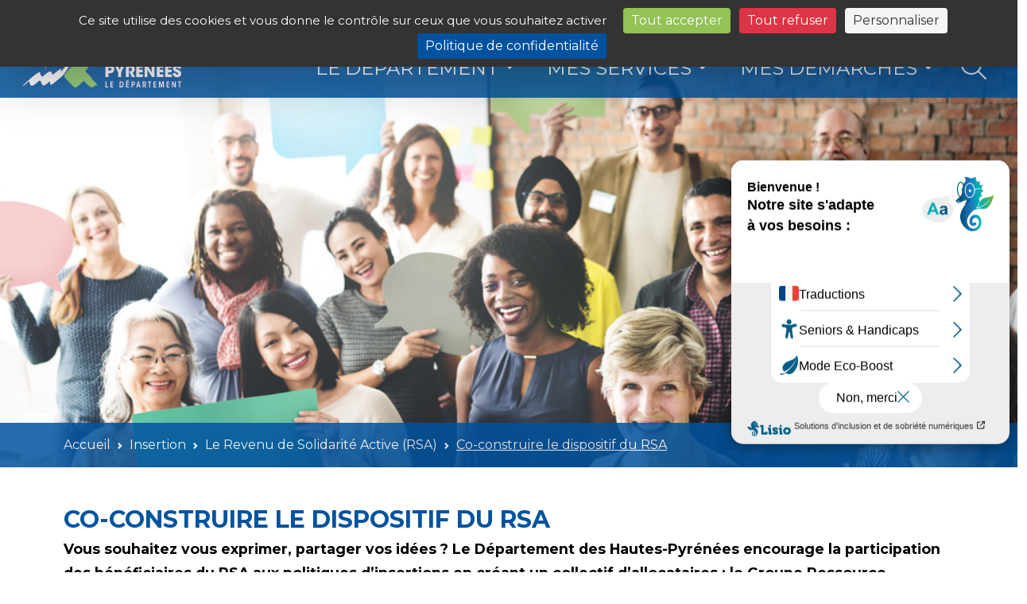

--- FILE ---
content_type: text/html; charset=UTF-8
request_url: https://www.hautespyrenees.fr/insertion/le-revenu-de-solidarite-active-rsa/participer-au-dispositif-du-rsa/
body_size: 13713
content:
<!DOCTYPE html>
<html lang="fr">

<head>
	<meta charset="utf-8">
	<meta name="viewport" content="width=device-width, initial-scale=1, shrink-to-fit=no">
	<!-- <meta name="viewport" content="width=device-width, initial-scale=1"> -->
	<meta http-equiv="X-UA-Compatible" content="IE=edge">
	<meta name="author" content="">
	<meta charset="utf-8">
	<meta name="description" content="Vous souhaitez vous exprimer, partager vos idées ? Le Département des Hautes-Pyrénées a favorisé la participation des bénéficiaires du RSA aux Politiques d’Insertion en créant notamment un collectif d’allocataires du RSA « Le Groupe ressource » et en associant ses membres à des instances consultatives. ">
	<meta name="google-site-verification" content="5wfK7WvMlbZuRzewNdQu72GWfXWibOdQ73zQG0eAPlM" />
	<title>Participer au dispositif du RSA - Département des Hautes-Pyrénées</title>

	<!-- Bootstrap core CSS -->
	<link href="https://cdn.jsdelivr.net/npm/bootstrap@5.3.0/dist/css/bootstrap.min.css" rel="stylesheet" integrity="sha384-9ndCyUaIbzAi2FUVXJi0CjmCapSmO7SnpJef0486qhLnuZ2cdeRhO02iuK6FUUVM" crossorigin="anonymous">
	<!-- / Bootstrap core CSS -->

	<!-- Normalize -->
	<link href="https://www.hautespyrenees.fr/wp-content/themes/hautespyrenees22/css/normalize.css" rel="stylesheet">
	<!-- / Normalize -->

	<!-- Custom fonts for this template -->
	<link href="https://fonts.googleapis.com/css?family=Open+Sans:300,400,400i,700,700i" rel="stylesheet" type="text/css">
	<link href="https://fonts.googleapis.com/css?family=Montserrat:400,500,600,700,900" rel="stylesheet" type="text/css">
	<!-- / Custom fonts for this template -->
	
	<!-- FA 6.42 PRO -->
	<link href="https://www.hautespyrenees.fr/wp-content/themes/hautespyrenees22/css/libs/css/fontawesome.min.css" rel="stylesheet">
	<link href="https://www.hautespyrenees.fr/wp-content/themes/hautespyrenees22/css/libs/css/brands.min.css" rel="stylesheet">
	<link href="https://www.hautespyrenees.fr/wp-content/themes/hautespyrenees22/css/libs/css/regular.min.css" rel="stylesheet">
	<link href="https://www.hautespyrenees.fr/wp-content/themes/hautespyrenees22/css/libs/css/light.min.css" rel="stylesheet">
	<link href="https://www.hautespyrenees.fr/wp-content/themes/hautespyrenees22/css/libs/css/solid.min.css" rel="stylesheet">
	<!-- / FA 6.42 PRO -->

	<!-- Custom styles for this template -->
	<link href="https://www.hautespyrenees.fr/wp-content/themes/hautespyrenees22/css/lightbox.css" rel="stylesheet" type='text/css'>
	<link href="https://www.hautespyrenees.fr/wp-content/themes/hautespyrenees22/css/coverflow.css" rel="stylesheet" type='text/css'>
	<link href="https://www.hautespyrenees.fr/wp-content/themes/hautespyrenees22/css/main.css?v=1" rel="stylesheet" type='text/css'>
	<link href="https://www.hautespyrenees.fr/wp-content/themes/hautespyrenees22/css/gallery-small.css" rel="stylesheet" type='text/css'>
	<link href="https://www.hautespyrenees.fr/wp-content/themes/hautespyrenees22/css/gallery.css" rel="stylesheet" type='text/css'>
	<link href="https://www.hautespyrenees.fr/wp-content/themes/hautespyrenees22/css/responsive.css" rel="stylesheet" type='text/css'>
	<!-- / Custom styles for this template -->

	<!-- Custom styles for print -->
	<link href="https://www.hautespyrenees.fr/wp-content/themes/hautespyrenees22/css/print.css" rel="stylesheet" type='text/css' media='print'>
	<!-- / Custom styles for print -->

	<link rel="shortcut icon" href="https://www.hautespyrenees.fr/wp-content/themes/hautespyrenees22/img/favicon.png" type="image/x-icon">
	<link rel="alternate" type="application/rss+xml" title="https://www.hautespyrenees.fr/feed/ Flux RSS" href="https://www.hautespyrenees.fr/feed/" />

	<meta name='robots' content='max-image-preview:large' />
<link rel="dns-prefetch" href="//tarteaucitron.io"><link rel="preconnect" href="https://tarteaucitron.io" crossorigin=""><!--cloudflare-no-transform--><script type="text/javascript" src="https://tarteaucitron.io/load.js?domain=www.hautespyrenees.fr&uuid=daa0a56b02222845c1f2b6a7ce33a6ff6c9c8b38"></script><style id='wp-img-auto-sizes-contain-inline-css' type='text/css'>
img:is([sizes=auto i],[sizes^="auto," i]){contain-intrinsic-size:3000px 1500px}
/*# sourceURL=wp-img-auto-sizes-contain-inline-css */
</style>
<style id='wp-block-library-inline-css' type='text/css'>
:root{--wp-block-synced-color:#7a00df;--wp-block-synced-color--rgb:122,0,223;--wp-bound-block-color:var(--wp-block-synced-color);--wp-editor-canvas-background:#ddd;--wp-admin-theme-color:#007cba;--wp-admin-theme-color--rgb:0,124,186;--wp-admin-theme-color-darker-10:#006ba1;--wp-admin-theme-color-darker-10--rgb:0,107,160.5;--wp-admin-theme-color-darker-20:#005a87;--wp-admin-theme-color-darker-20--rgb:0,90,135;--wp-admin-border-width-focus:2px}@media (min-resolution:192dpi){:root{--wp-admin-border-width-focus:1.5px}}.wp-element-button{cursor:pointer}:root .has-very-light-gray-background-color{background-color:#eee}:root .has-very-dark-gray-background-color{background-color:#313131}:root .has-very-light-gray-color{color:#eee}:root .has-very-dark-gray-color{color:#313131}:root .has-vivid-green-cyan-to-vivid-cyan-blue-gradient-background{background:linear-gradient(135deg,#00d084,#0693e3)}:root .has-purple-crush-gradient-background{background:linear-gradient(135deg,#34e2e4,#4721fb 50%,#ab1dfe)}:root .has-hazy-dawn-gradient-background{background:linear-gradient(135deg,#faaca8,#dad0ec)}:root .has-subdued-olive-gradient-background{background:linear-gradient(135deg,#fafae1,#67a671)}:root .has-atomic-cream-gradient-background{background:linear-gradient(135deg,#fdd79a,#004a59)}:root .has-nightshade-gradient-background{background:linear-gradient(135deg,#330968,#31cdcf)}:root .has-midnight-gradient-background{background:linear-gradient(135deg,#020381,#2874fc)}:root{--wp--preset--font-size--normal:16px;--wp--preset--font-size--huge:42px}.has-regular-font-size{font-size:1em}.has-larger-font-size{font-size:2.625em}.has-normal-font-size{font-size:var(--wp--preset--font-size--normal)}.has-huge-font-size{font-size:var(--wp--preset--font-size--huge)}.has-text-align-center{text-align:center}.has-text-align-left{text-align:left}.has-text-align-right{text-align:right}.has-fit-text{white-space:nowrap!important}#end-resizable-editor-section{display:none}.aligncenter{clear:both}.items-justified-left{justify-content:flex-start}.items-justified-center{justify-content:center}.items-justified-right{justify-content:flex-end}.items-justified-space-between{justify-content:space-between}.screen-reader-text{border:0;clip-path:inset(50%);height:1px;margin:-1px;overflow:hidden;padding:0;position:absolute;width:1px;word-wrap:normal!important}.screen-reader-text:focus{background-color:#ddd;clip-path:none;color:#444;display:block;font-size:1em;height:auto;left:5px;line-height:normal;padding:15px 23px 14px;text-decoration:none;top:5px;width:auto;z-index:100000}html :where(.has-border-color){border-style:solid}html :where([style*=border-top-color]){border-top-style:solid}html :where([style*=border-right-color]){border-right-style:solid}html :where([style*=border-bottom-color]){border-bottom-style:solid}html :where([style*=border-left-color]){border-left-style:solid}html :where([style*=border-width]){border-style:solid}html :where([style*=border-top-width]){border-top-style:solid}html :where([style*=border-right-width]){border-right-style:solid}html :where([style*=border-bottom-width]){border-bottom-style:solid}html :where([style*=border-left-width]){border-left-style:solid}html :where(img[class*=wp-image-]){height:auto;max-width:100%}:where(figure){margin:0 0 1em}html :where(.is-position-sticky){--wp-admin--admin-bar--position-offset:var(--wp-admin--admin-bar--height,0px)}@media screen and (max-width:600px){html :where(.is-position-sticky){--wp-admin--admin-bar--position-offset:0px}}

/*# sourceURL=wp-block-library-inline-css */
</style><style id='global-styles-inline-css' type='text/css'>
:root{--wp--preset--aspect-ratio--square: 1;--wp--preset--aspect-ratio--4-3: 4/3;--wp--preset--aspect-ratio--3-4: 3/4;--wp--preset--aspect-ratio--3-2: 3/2;--wp--preset--aspect-ratio--2-3: 2/3;--wp--preset--aspect-ratio--16-9: 16/9;--wp--preset--aspect-ratio--9-16: 9/16;--wp--preset--color--black: #000000;--wp--preset--color--cyan-bluish-gray: #abb8c3;--wp--preset--color--white: #ffffff;--wp--preset--color--pale-pink: #f78da7;--wp--preset--color--vivid-red: #cf2e2e;--wp--preset--color--luminous-vivid-orange: #ff6900;--wp--preset--color--luminous-vivid-amber: #fcb900;--wp--preset--color--light-green-cyan: #7bdcb5;--wp--preset--color--vivid-green-cyan: #00d084;--wp--preset--color--pale-cyan-blue: #8ed1fc;--wp--preset--color--vivid-cyan-blue: #0693e3;--wp--preset--color--vivid-purple: #9b51e0;--wp--preset--gradient--vivid-cyan-blue-to-vivid-purple: linear-gradient(135deg,rgb(6,147,227) 0%,rgb(155,81,224) 100%);--wp--preset--gradient--light-green-cyan-to-vivid-green-cyan: linear-gradient(135deg,rgb(122,220,180) 0%,rgb(0,208,130) 100%);--wp--preset--gradient--luminous-vivid-amber-to-luminous-vivid-orange: linear-gradient(135deg,rgb(252,185,0) 0%,rgb(255,105,0) 100%);--wp--preset--gradient--luminous-vivid-orange-to-vivid-red: linear-gradient(135deg,rgb(255,105,0) 0%,rgb(207,46,46) 100%);--wp--preset--gradient--very-light-gray-to-cyan-bluish-gray: linear-gradient(135deg,rgb(238,238,238) 0%,rgb(169,184,195) 100%);--wp--preset--gradient--cool-to-warm-spectrum: linear-gradient(135deg,rgb(74,234,220) 0%,rgb(151,120,209) 20%,rgb(207,42,186) 40%,rgb(238,44,130) 60%,rgb(251,105,98) 80%,rgb(254,248,76) 100%);--wp--preset--gradient--blush-light-purple: linear-gradient(135deg,rgb(255,206,236) 0%,rgb(152,150,240) 100%);--wp--preset--gradient--blush-bordeaux: linear-gradient(135deg,rgb(254,205,165) 0%,rgb(254,45,45) 50%,rgb(107,0,62) 100%);--wp--preset--gradient--luminous-dusk: linear-gradient(135deg,rgb(255,203,112) 0%,rgb(199,81,192) 50%,rgb(65,88,208) 100%);--wp--preset--gradient--pale-ocean: linear-gradient(135deg,rgb(255,245,203) 0%,rgb(182,227,212) 50%,rgb(51,167,181) 100%);--wp--preset--gradient--electric-grass: linear-gradient(135deg,rgb(202,248,128) 0%,rgb(113,206,126) 100%);--wp--preset--gradient--midnight: linear-gradient(135deg,rgb(2,3,129) 0%,rgb(40,116,252) 100%);--wp--preset--font-size--small: 13px;--wp--preset--font-size--medium: 20px;--wp--preset--font-size--large: 36px;--wp--preset--font-size--x-large: 42px;--wp--preset--spacing--20: 0.44rem;--wp--preset--spacing--30: 0.67rem;--wp--preset--spacing--40: 1rem;--wp--preset--spacing--50: 1.5rem;--wp--preset--spacing--60: 2.25rem;--wp--preset--spacing--70: 3.38rem;--wp--preset--spacing--80: 5.06rem;--wp--preset--shadow--natural: 6px 6px 9px rgba(0, 0, 0, 0.2);--wp--preset--shadow--deep: 12px 12px 50px rgba(0, 0, 0, 0.4);--wp--preset--shadow--sharp: 6px 6px 0px rgba(0, 0, 0, 0.2);--wp--preset--shadow--outlined: 6px 6px 0px -3px rgb(255, 255, 255), 6px 6px rgb(0, 0, 0);--wp--preset--shadow--crisp: 6px 6px 0px rgb(0, 0, 0);}:where(.is-layout-flex){gap: 0.5em;}:where(.is-layout-grid){gap: 0.5em;}body .is-layout-flex{display: flex;}.is-layout-flex{flex-wrap: wrap;align-items: center;}.is-layout-flex > :is(*, div){margin: 0;}body .is-layout-grid{display: grid;}.is-layout-grid > :is(*, div){margin: 0;}:where(.wp-block-columns.is-layout-flex){gap: 2em;}:where(.wp-block-columns.is-layout-grid){gap: 2em;}:where(.wp-block-post-template.is-layout-flex){gap: 1.25em;}:where(.wp-block-post-template.is-layout-grid){gap: 1.25em;}.has-black-color{color: var(--wp--preset--color--black) !important;}.has-cyan-bluish-gray-color{color: var(--wp--preset--color--cyan-bluish-gray) !important;}.has-white-color{color: var(--wp--preset--color--white) !important;}.has-pale-pink-color{color: var(--wp--preset--color--pale-pink) !important;}.has-vivid-red-color{color: var(--wp--preset--color--vivid-red) !important;}.has-luminous-vivid-orange-color{color: var(--wp--preset--color--luminous-vivid-orange) !important;}.has-luminous-vivid-amber-color{color: var(--wp--preset--color--luminous-vivid-amber) !important;}.has-light-green-cyan-color{color: var(--wp--preset--color--light-green-cyan) !important;}.has-vivid-green-cyan-color{color: var(--wp--preset--color--vivid-green-cyan) !important;}.has-pale-cyan-blue-color{color: var(--wp--preset--color--pale-cyan-blue) !important;}.has-vivid-cyan-blue-color{color: var(--wp--preset--color--vivid-cyan-blue) !important;}.has-vivid-purple-color{color: var(--wp--preset--color--vivid-purple) !important;}.has-black-background-color{background-color: var(--wp--preset--color--black) !important;}.has-cyan-bluish-gray-background-color{background-color: var(--wp--preset--color--cyan-bluish-gray) !important;}.has-white-background-color{background-color: var(--wp--preset--color--white) !important;}.has-pale-pink-background-color{background-color: var(--wp--preset--color--pale-pink) !important;}.has-vivid-red-background-color{background-color: var(--wp--preset--color--vivid-red) !important;}.has-luminous-vivid-orange-background-color{background-color: var(--wp--preset--color--luminous-vivid-orange) !important;}.has-luminous-vivid-amber-background-color{background-color: var(--wp--preset--color--luminous-vivid-amber) !important;}.has-light-green-cyan-background-color{background-color: var(--wp--preset--color--light-green-cyan) !important;}.has-vivid-green-cyan-background-color{background-color: var(--wp--preset--color--vivid-green-cyan) !important;}.has-pale-cyan-blue-background-color{background-color: var(--wp--preset--color--pale-cyan-blue) !important;}.has-vivid-cyan-blue-background-color{background-color: var(--wp--preset--color--vivid-cyan-blue) !important;}.has-vivid-purple-background-color{background-color: var(--wp--preset--color--vivid-purple) !important;}.has-black-border-color{border-color: var(--wp--preset--color--black) !important;}.has-cyan-bluish-gray-border-color{border-color: var(--wp--preset--color--cyan-bluish-gray) !important;}.has-white-border-color{border-color: var(--wp--preset--color--white) !important;}.has-pale-pink-border-color{border-color: var(--wp--preset--color--pale-pink) !important;}.has-vivid-red-border-color{border-color: var(--wp--preset--color--vivid-red) !important;}.has-luminous-vivid-orange-border-color{border-color: var(--wp--preset--color--luminous-vivid-orange) !important;}.has-luminous-vivid-amber-border-color{border-color: var(--wp--preset--color--luminous-vivid-amber) !important;}.has-light-green-cyan-border-color{border-color: var(--wp--preset--color--light-green-cyan) !important;}.has-vivid-green-cyan-border-color{border-color: var(--wp--preset--color--vivid-green-cyan) !important;}.has-pale-cyan-blue-border-color{border-color: var(--wp--preset--color--pale-cyan-blue) !important;}.has-vivid-cyan-blue-border-color{border-color: var(--wp--preset--color--vivid-cyan-blue) !important;}.has-vivid-purple-border-color{border-color: var(--wp--preset--color--vivid-purple) !important;}.has-vivid-cyan-blue-to-vivid-purple-gradient-background{background: var(--wp--preset--gradient--vivid-cyan-blue-to-vivid-purple) !important;}.has-light-green-cyan-to-vivid-green-cyan-gradient-background{background: var(--wp--preset--gradient--light-green-cyan-to-vivid-green-cyan) !important;}.has-luminous-vivid-amber-to-luminous-vivid-orange-gradient-background{background: var(--wp--preset--gradient--luminous-vivid-amber-to-luminous-vivid-orange) !important;}.has-luminous-vivid-orange-to-vivid-red-gradient-background{background: var(--wp--preset--gradient--luminous-vivid-orange-to-vivid-red) !important;}.has-very-light-gray-to-cyan-bluish-gray-gradient-background{background: var(--wp--preset--gradient--very-light-gray-to-cyan-bluish-gray) !important;}.has-cool-to-warm-spectrum-gradient-background{background: var(--wp--preset--gradient--cool-to-warm-spectrum) !important;}.has-blush-light-purple-gradient-background{background: var(--wp--preset--gradient--blush-light-purple) !important;}.has-blush-bordeaux-gradient-background{background: var(--wp--preset--gradient--blush-bordeaux) !important;}.has-luminous-dusk-gradient-background{background: var(--wp--preset--gradient--luminous-dusk) !important;}.has-pale-ocean-gradient-background{background: var(--wp--preset--gradient--pale-ocean) !important;}.has-electric-grass-gradient-background{background: var(--wp--preset--gradient--electric-grass) !important;}.has-midnight-gradient-background{background: var(--wp--preset--gradient--midnight) !important;}.has-small-font-size{font-size: var(--wp--preset--font-size--small) !important;}.has-medium-font-size{font-size: var(--wp--preset--font-size--medium) !important;}.has-large-font-size{font-size: var(--wp--preset--font-size--large) !important;}.has-x-large-font-size{font-size: var(--wp--preset--font-size--x-large) !important;}
/*# sourceURL=global-styles-inline-css */
</style>

<style id='classic-theme-styles-inline-css' type='text/css'>
/*! This file is auto-generated */
.wp-block-button__link{color:#fff;background-color:#32373c;border-radius:9999px;box-shadow:none;text-decoration:none;padding:calc(.667em + 2px) calc(1.333em + 2px);font-size:1.125em}.wp-block-file__button{background:#32373c;color:#fff;text-decoration:none}
/*# sourceURL=/wp-includes/css/classic-themes.min.css */
</style>
<link rel='stylesheet' id='wpforms-form-locker-frontend-css' href='https://www.hautespyrenees.fr/wp-content/plugins/wpforms-form-locker/assets/css/frontend.min.css?ver=2.8.0' type='text/css' media='all' />
<script type="text/javascript" src="https://www.hautespyrenees.fr/wp-includes/js/jquery/jquery.min.js?ver=3.7.1" id="jquery-core-js"></script>
<script type="text/javascript" src="https://www.hautespyrenees.fr/wp-includes/js/jquery/jquery-migrate.min.js?ver=3.4.1" id="jquery-migrate-js"></script>
<link rel="canonical" href="https://www.hautespyrenees.fr/insertion/le-revenu-de-solidarite-active-rsa/participer-au-dispositif-du-rsa/" />
<script type="text/javascript">var algolia = {"debug":false,"application_id":"MAVZ6RP8CK","search_api_key":"85465af9541566b42501675c5a9e86f0","powered_by_enabled":false,"query":"","autocomplete":{"sources":[],"input_selector":"input[name='s']:not('.no-autocomplete')"},"indices":{"searchable_posts":{"name":"cd65_dev_searchable_posts","id":"searchable_posts","enabled":true,"replicas":[]}}};</script><link rel="icon" href="https://www.hautespyrenees.fr/wp-content/uploads/2018/12/Logo-departement-vertical-bleu_96px.jpg" sizes="32x32" />
<link rel="icon" href="https://www.hautespyrenees.fr/wp-content/uploads/2018/12/Logo-departement-vertical-bleu_96px.jpg" sizes="192x192" />
<link rel="apple-touch-icon" href="https://www.hautespyrenees.fr/wp-content/uploads/2018/12/Logo-departement-vertical-bleu_96px.jpg" />
<meta name="msapplication-TileImage" content="https://www.hautespyrenees.fr/wp-content/uploads/2018/12/Logo-departement-vertical-bleu_96px.jpg" />

	<script type="text/javascript">
		var accesskey = '3409'; // hautespyrenees.fr
		var color = '#00539f';
		var positiontop = '15';
	</script>

	<script>
		document.createElement("picture");
		// ratio 125%
		/* document.querySelector("meta[name=viewport]").setAttribute('content', 'width=device-width, initial-scale='+(1/window.devicePixelRatio)); */
	</script>

	<script type="text/javascript" src="https://www.numanis.net/accessedition.js" charset="UTF-8"></script>

</head>

<body id="wrapper" class="wp-singular page-template page-template-page-article page-template-page-article-php page page-id-194 page-child parent-pageid-183 wp-theme-hautespyrenees22">

	<!-- Header  -->
	<header class="fixed-top vw-100">
	<!-- <header class="sticky-top"> -->
		<!-- Social et Dept -->
		<div class="container-fluid bg-dark g-0">
			<div class="row g-0">
				<div class="col-12 col-md-auto ps-0 text-start">
					<nav class="navbar navbar-expand">
						<div class="container-fluid ps-0 ps-sm-2">
							<!-- <span class="navbar-brand text-white fs-7 d-none d-md-inline-flex" href="#">Nos réseaux</span> -->
							<div class="collapse navbar-collapse" id="navbarNavDropdown">
								<ul id="socialMEnu" class="navbar-nav quicklinks fs-7 "><li  id="menu-item-20459" class="menu-item menu-item-type-custom menu-item-object-custom nav-item nav-item-20459 nav-item me-0"><a title="Facebook" href="https://www.facebook.com/DepartementHautesPyrenees/" class="nav-link "><i class="_mi fab fa-classic fa-brands fa-square-facebook" aria-hidden="true" style="font-size:2em"></i></a></li>
<li  id="menu-item-20460" class="menu-item menu-item-type-custom menu-item-object-custom nav-item nav-item-20460 nav-item me-0"><a title="Instagram" href="https://www.instagram.com/departementhapy/?hl=fr" class="nav-link "><i class="_mi fab fa-classic fa-brands fa-instagram" aria-hidden="true" style="font-size:2em"></i></a></li>
<li  id="menu-item-20461" class="menu-item menu-item-type-custom menu-item-object-custom nav-item nav-item-20461 nav-item me-0"><a title="X" href="https://twitter.com/DepartementHaPy?lang=fr" class="nav-link "><i class="_mi fab fa-classic fa-brands fa-square-x-twitter" aria-hidden="true" style="font-size:2em"></i></a></li>
<li  id="menu-item-20462" class="menu-item menu-item-type-custom menu-item-object-custom nav-item nav-item-20462 nav-item me-0"><a title="LinkedIn" href="https://www.linkedin.com/company/departement-des-hautes-pyrenees/" class="nav-link "><i class="_mi fab fa-classic fa-brands fa-linkedin" aria-hidden="true" style="font-size:2em"></i></a></li>
<li  id="menu-item-20463" class="menu-item menu-item-type-custom menu-item-object-custom nav-item nav-item-20463 nav-item me-0"><a title="YouTube" href="https://www.youtube.com/@hautespyrenees.departement" class="nav-link "><i class="_mi fab fa-classic fa-brands fa-square-youtube" aria-hidden="true" style="font-size:2em"></i></a></li>
<li  id="menu-item-20464" class="menu-item menu-item-type-custom menu-item-object-custom nav-item nav-item-20464 nav-item me-0"><a title="TikTok" href="https://www.tiktok.com/@departementhapy" class="nav-link "><i class="_mi fab fa-classic fa-brands fa-tiktok" aria-hidden="true" style="font-size:2em"></i></a></li>
</ul>							</div>
						</div>
					</nav>
				</div>
				<div class="col-12 col-md-6 pe-0 ms-auto text-end">
					<div class="container-fluid g-0">
						<ul id="dptMenu" class="navbar-nav justify-content-end flex-grow-1 col-12 ms-auto col-sm-9 col-md-8 col-lg-6 col-xl-5 col-xxl-4 "><li  id="menu-item-20468" class="menu-item menu-item-type-custom menu-item-object-custom menu-item-has-children dropdown nav-item nav-item-20468 "><a href="#" class="nav-link  dropdown-toggle" data-bs-toggle="dropdown" aria-haspopup="true" aria-expanded="false">Les Sites du Département</a>
<ul / class="dropdown-menu megamenu depth_0 col-12 bg-dark"/ role="menu">
	<li  id="menu-item-21210" class="menu-item menu-item-type-custom menu-item-object-custom nav-item nav-item-21210 "><a href="https://www.abbaye-escaladieu.com/" class="dropdown-item text-wrap ">Abbaye de l&#8217;Escaladieu</a></li>
	<li  id="menu-item-21204" class="menu-item menu-item-type-custom menu-item-object-custom nav-item nav-item-21204 "><a href="https://www.adac65.fr" class="dropdown-item text-wrap ">Agence Départementale d&#8217;Accompagnement aux Collectivités</a></li>
	<li  id="menu-item-20469" class="menu-item menu-item-type-custom menu-item-object-custom nav-item nav-item-20469 "><a target="_blank" href="https://www.archivesenligne65.fr/" class="dropdown-item text-wrap ">Archives Départementales</a></li>
	<li  id="menu-item-27556" class="menu-item menu-item-type-post_type menu-item-object-page nav-item nav-item-27556 "><a href="https://www.hautespyrenees.fr/assistant-familial-pourquoi-pas-vous/" class="dropdown-item text-wrap ">Assistant familial, pourquoi pas vous ?</a></li>
	<li  id="menu-item-21205" class="menu-item menu-item-type-custom menu-item-object-custom nav-item nav-item-21205 "><a href="http://www.les-caue-occitanie.fr" class="dropdown-item text-wrap ">Conseil d&#8217;Architecture, d&#8217;Urbanisme et de l&#8217;Environnement</a></li>
	<li  id="menu-item-28418" class="menu-item menu-item-type-custom menu-item-object-custom nav-item nav-item-28418 "><a href="https://preventimm.fr/" class="dropdown-item text-wrap ">Hautes-Pyrénées Prévention Mobile</a></li>
	<li  id="menu-item-21207" class="menu-item menu-item-type-custom menu-item-object-custom nav-item nav-item-21207 "><a href="http://www.sport-nature.org" class="dropdown-item text-wrap ">Hautes-Pyrénées Sport Nature</a></li>
	<li  id="menu-item-21206" class="menu-item menu-item-type-custom menu-item-object-custom nav-item nav-item-21206 "><a href="http://www.tourisme-hautes-pyrenees.com" class="dropdown-item text-wrap ">Hautes-Pyrénées Tourisme Environnement</a></li>
	<li  id="menu-item-20475" class="menu-item menu-item-type-post_type menu-item-object-page nav-item nav-item-20475 "><a href="https://www.hautespyrenees.fr/la-mdph/" class="dropdown-item text-wrap ">Maison Départementale des Personnes Handicapées</a></li>
	<li  id="menu-item-21209" class="menu-item menu-item-type-custom menu-item-object-custom nav-item nav-item-21209 "><a href="https://www.hapybiblio.fr/" class="dropdown-item text-wrap ">Médiathèque Départementale</a></li>
	<li  id="menu-item-21208" class="menu-item menu-item-type-custom menu-item-object-custom nav-item nav-item-21208 "><a href="https://www.facebook.com/ods65" class="dropdown-item text-wrap ">Office Départemental des Sports</a></li>
	<li  id="menu-item-28709" class="menu-item menu-item-type-post_type menu-item-object-page nav-item nav-item-28709 "><a href="https://www.hautespyrenees.fr/regie-haut-debit/" class="dropdown-item text-wrap ">Régie Haut-Débit</a></li>
	<li  id="menu-item-20481" class="menu-item menu-item-type-post_type menu-item-object-page nav-item nav-item-20481 "><a href="https://www.hautespyrenees.fr/renovoccitanie-hautes-pyrenees/" class="dropdown-item text-wrap ">Renov’Occitanie Hautes-Pyrénées</a></li>
	<li  id="menu-item-27017" class="menu-item menu-item-type-custom menu-item-object-custom nav-item nav-item-27017 "><a href="https://ha-py.scoop.it/topic/accueil-cd65" class="dropdown-item text-wrap ">Veille documentaire</a></li>
</ul>
</li>
</ul>					</div>
				</div>
			</div>
		</div>
		<!-- // End Social et Dept -->

		<!-- Top navigation -->
		<nav class="navbar navbar-expand-lg py-2 py-xxl-3 bg-primary g-0 opacity-85">
			
			<!-- Top navigation -->
			<div class="container-fluid">
								<!-- Main Logo -->
				<a class="navbar-brand me-0 mx-lg-3" href="https://www.hautespyrenees.fr/" class="d-block" id="siteBrand">
					<img class="img-fluid" src="https://www.hautespyrenees.fr/wp-content/themes/hautespyrenees22/img/conseilDepartemental65.jpg" alt="Conseil d&eacute;partemental des Hautes-Pyr&eacute;n&eacute;es">
				</a>
				<!--/ Main Logo -->
				<button class="navbar-toggler border border-0" type="button" data-bs-toggle="collapse" data-bs-target="#navbarResponsive" aria-controls="navbarResponsive" aria-expanded="false" aria-label="Toggle navigation">
					<span class="navbar-toggler-icon"></span>
				</button>

				<div class="collapse navbar-collapse" id="navbarResponsive">	
					<ul class="nav navbar-nav text-uppercase ms-auto justify-content-end col-lg-11 offset-lg-1" id="mainMenu">
						<li / id="#menu-item-20576" class="nav-item dropdown has-megamenu"/><a href="#header-sub-1" class="nav-link  dropdown-toggle" data-bs-toggle="dropdown" aria-haspopup="true" aria-expanded="false">Le Département</a>
<ul / class="dropdown-menu megamenu depth_0 bg-dark"/ role="menu">
	<li  id="menu-item-20577" class="menu-item menu-item-type-post_type menu-item-object-page nav-item nav-item-20577 nav-item me-2"><a href="https://www.hautespyrenees.fr/le-departement/elus/" class="dropdown-item text-wrap ">Les élus du Conseil Départemental</a></li>
	<li  id="menu-item-20579" class="menu-item menu-item-type-post_type menu-item-object-page nav-item nav-item-20579 nav-item me-2"><a href="https://www.hautespyrenees.fr/le-departement/les-missions-du-departement-des-hautes-pyrenees/" class="dropdown-item text-wrap ">Les missions du Département des Hautes-Pyrénées</a></li>
	<li  id="menu-item-20578" class="menu-item menu-item-type-post_type menu-item-object-page nav-item nav-item-20578 nav-item me-2"><a href="https://www.hautespyrenees.fr/le-departement/les-travaux-de-lassemblee-departementale/" class="dropdown-item text-wrap ">Les travaux de l’assemblée départementale</a></li>
	<li  id="menu-item-20580" class="menu-item menu-item-type-post_type menu-item-object-page nav-item nav-item-20580 nav-item me-2"><a href="https://www.hautespyrenees.fr/le-departement/informations-budgetaires/" class="dropdown-item text-wrap ">Informations budgétaires 2025</a></li>
	<li  id="menu-item-20581" class="menu-item menu-item-type-post_type menu-item-object-page nav-item nav-item-20581 nav-item me-2"><a href="https://www.hautespyrenees.fr/les-grands-projets/" class="dropdown-item text-wrap ">Les grands projets</a></li>
	<li  id="menu-item-20582" class="menu-item menu-item-type-post_type menu-item-object-page nav-item nav-item-20582 nav-item me-2"><a href="https://www.hautespyrenees.fr/le-departement/les-offres-demploi-du-departement/" class="dropdown-item text-wrap ">Les offres d’emploi du département</a></li>
	<li  id="menu-item-20584" class="menu-item menu-item-type-post_type menu-item-object-page nav-item nav-item-20584 nav-item me-2"><a href="https://www.hautespyrenees.fr/le-departement/les-organismes-associes/" class="dropdown-item text-wrap ">Les organismes associés</a></li>
	<li  id="menu-item-20583" class="menu-item menu-item-type-post_type menu-item-object-page nav-item nav-item-20583 nav-item me-2"><a href="https://www.hautespyrenees.fr/le-departement/les-services-departementaux/" class="dropdown-item text-wrap ">Les services départementaux</a></li>
	<li  id="menu-item-20586" class="menu-item menu-item-type-post_type menu-item-object-page nav-item nav-item-20586 nav-item me-2"><a href="https://www.hautespyrenees.fr/le-departement/lorganigramme-du-departement/" class="dropdown-item text-wrap ">L’organigramme du Département</a></li>
	<li  id="menu-item-20585" class="menu-item menu-item-type-post_type menu-item-object-page nav-item nav-item-20585 nav-item me-2"><a href="https://www.hautespyrenees.fr/le-departement/publication-des-deliberations-proces-verbaux-du-conseil-departemental-arretes-du-president/" class="dropdown-item text-wrap ">Publication des délibérations, procès-verbaux du Conseil départemental, arrêtés du Président</a></li>
</ul>
</li>
<li / id="#menu-item-20575" class="nav-item dropdown has-megamenu"/><a href="#" class="nav-link  dropdown-toggle" data-bs-toggle="dropdown" aria-haspopup="true" aria-expanded="false">Mes Services</a>
<ul / class="dropdown-menu megamenu depth_0 bg-dark"/ role="menu">
	<li / id="#menu-item-20594" class="nav-item dropdown has-megamenu"/><a href="https://www.hautespyrenees.fr/culture-patrimoine-sport/" class="dropdown-item text-wrap  dropdown-toggle" data-bs-toggle="dropdown" aria-haspopup="true" aria-expanded="false">Culture / Patrimoine / Sport</a>
	<ul / class="dropdown-menu sub-menu megamenu depth_1 p-2 bg-primary"/ role="menu">
		<li  id="menu-item-14028" class="menu-item menu-item-type-post_type menu-item-object-page nav-item nav-item-14028 nav-item me-2"><a href="https://www.hautespyrenees.fr/culture-patrimoine-sport/la-saison-culturelle-a-labbaye-de-lescaladieu/" class="dropdown-item text-wrap ">La saison culturelle à l’abbaye de l’Escaladieu</a></li>
		<li  id="menu-item-25842" class="menu-item menu-item-type-post_type menu-item-object-page nav-item nav-item-25842 nav-item me-2"><a href="https://www.hautespyrenees.fr/culture-patrimoine-sport/les-escales-dautomne/" class="dropdown-item text-wrap ">Les Escales d’Automne</a></li>
		<li  id="menu-item-1630" class="menu-item menu-item-type-post_type menu-item-object-page nav-item nav-item-1630 nav-item me-2"><a href="https://www.hautespyrenees.fr/culture-patrimoine-sport/decouvrir-nos-abbayes/" class="dropdown-item text-wrap ">Découvrir nos abbayes</a></li>
		<li  id="menu-item-1631" class="menu-item menu-item-type-post_type menu-item-object-page nav-item nav-item-1631 nav-item me-2"><a href="https://www.hautespyrenees.fr/culture-patrimoine-sport/archives-departementales-des-hautes-pyrenees/" class="dropdown-item text-wrap ">Archives départementales des Hautes-Pyrénées</a></li>
		<li  id="menu-item-1632" class="menu-item menu-item-type-post_type menu-item-object-page nav-item nav-item-1632 nav-item me-2"><a href="https://www.hautespyrenees.fr/culture-patrimoine-sport/mediatheque-departementale/" class="dropdown-item text-wrap ">Médiathèque départementale</a></li>
		<li  id="menu-item-1633" class="menu-item menu-item-type-post_type menu-item-object-page nav-item nav-item-1633 nav-item me-2"><a href="https://www.hautespyrenees.fr/culture-patrimoine-sport/conserver-et-valoriser-le-patrimoine/" class="dropdown-item text-wrap ">Conserver et valoriser le Patrimoine</a></li>
		<li  id="menu-item-4910" class="menu-item menu-item-type-post_type menu-item-object-page nav-item nav-item-4910 nav-item me-2"><a href="https://www.hautespyrenees.fr/culture-patrimoine-sport/culture-occitane/" class="dropdown-item text-wrap ">Culture Occitane et Territoires – Cultura Occitana e Territòris</a></li>
		<li  id="menu-item-1634" class="menu-item menu-item-type-post_type menu-item-object-page nav-item nav-item-1634 nav-item me-2"><a href="https://www.hautespyrenees.fr/culture-patrimoine-sport/sport/" class="dropdown-item text-wrap ">Sport</a></li>
	</ul>
</li>
	<li / id="#menu-item-20596" class="nav-item dropdown has-megamenu"/><a href="https://www.hautespyrenees.fr/enfance-familles/" class="dropdown-item text-wrap  dropdown-toggle" data-bs-toggle="dropdown" aria-haspopup="true" aria-expanded="false">Enfance / Familles</a>
	<ul / class="dropdown-menu sub-menu megamenu depth_1 p-2 bg-primary"/ role="menu">
		<li  id="menu-item-1585" class="menu-item menu-item-type-post_type menu-item-object-page nav-item nav-item-1585 nav-item me-2"><a href="https://www.hautespyrenees.fr/enfance-familles/accoucher-dans-le-secret/" class="dropdown-item text-wrap ">Accoucher dans le secret</a></li>
		<li  id="menu-item-1586" class="menu-item menu-item-type-post_type menu-item-object-page nav-item nav-item-1586 nav-item me-2"><a href="https://www.hautespyrenees.fr/enfance-familles/adopter/" class="dropdown-item text-wrap ">Adopter</a></li>
		<li  id="menu-item-1581" class="menu-item menu-item-type-post_type menu-item-object-page nav-item nav-item-1581 nav-item me-2"><a href="https://www.hautespyrenees.fr/enfance-familles/etre-accompagne-apres-la-naissance/" class="dropdown-item text-wrap ">Être accompagné après la naissance</a></li>
		<li  id="menu-item-2909" class="menu-item menu-item-type-post_type menu-item-object-page nav-item nav-item-2909 nav-item me-2"><a href="https://www.hautespyrenees.fr/enfance-familles/etre-accompagne-avant-la-naissance/" class="dropdown-item text-wrap ">Être accompagné avant la naissance</a></li>
		<li  id="menu-item-1582" class="menu-item menu-item-type-post_type menu-item-object-page nav-item nav-item-1582 nav-item me-2"><a href="https://www.hautespyrenees.fr/enfance-familles/etre-soutenu-dans-son-role-de-parent/" class="dropdown-item text-wrap ">Être soutenu dans son rôle de parent</a></li>
		<li  id="menu-item-1583" class="menu-item menu-item-type-post_type menu-item-object-page nav-item nav-item-1583 nav-item me-2"><a href="https://www.hautespyrenees.fr/enfance-familles/je-cherche-un-mode-daccueil-pour-mon-enfant/" class="dropdown-item text-wrap ">Je cherche un mode d’accueil pour mon enfant</a></li>
		<li  id="menu-item-1584" class="menu-item menu-item-type-post_type menu-item-object-page nav-item nav-item-1584 nav-item me-2"><a href="https://www.hautespyrenees.fr/enfance-familles/les-metiers-de-lenfance/" class="dropdown-item text-wrap ">Les métiers de l’enfance</a></li>
		<li  id="menu-item-1587" class="menu-item menu-item-type-post_type menu-item-object-page nav-item nav-item-1587 nav-item me-2"><a href="https://www.hautespyrenees.fr/enfance-familles/proteger-un-enfant/" class="dropdown-item text-wrap ">Protéger un enfant</a></li>
	</ul>
</li>
	<li / id="#menu-item-20595" class="nav-item dropdown has-megamenu"/><a href="https://www.hautespyrenees.fr/education-jeunesse/" class="dropdown-item text-wrap  dropdown-toggle" data-bs-toggle="dropdown" aria-haspopup="true" aria-expanded="false">Education / Jeunesse</a>
	<ul / class="dropdown-menu sub-menu megamenu depth_1 p-2 bg-primary"/ role="menu">
		<li  id="menu-item-1593" class="menu-item menu-item-type-post_type menu-item-object-page nav-item nav-item-1593 nav-item me-2"><a href="https://www.hautespyrenees.fr/education-jeunesse/laccompagnement-des-jeunes-majeurs/" class="dropdown-item text-wrap ">L’accompagnement des jeunes majeurs</a></li>
		<li  id="menu-item-25336" class="menu-item menu-item-type-custom menu-item-object-custom nav-item nav-item-25336 nav-item me-2"><a href="https://www.hautespyrenees.fr/actualite/education-jeunesse/la-boussole-des-jeunes-dans-les-hautes-pyrenees/" class="dropdown-item text-wrap ">La Boussole des jeunes</a></li>
		<li  id="menu-item-1590" class="menu-item menu-item-type-post_type menu-item-object-page nav-item nav-item-1590 nav-item me-2"><a href="https://www.hautespyrenees.fr/education-jeunesse/chantiers-jeunes-culture-et-patrimoine/" class="dropdown-item text-wrap ">Chantiers jeunes culture et patrimoine</a></li>
		<li  id="menu-item-1592" class="menu-item menu-item-type-post_type menu-item-object-page nav-item nav-item-1592 nav-item me-2"><a href="https://www.hautespyrenees.fr/education-jeunesse/sexualite-contraception/" class="dropdown-item text-wrap ">Sexualité/contraception</a></li>
		<li  id="menu-item-1589" class="menu-item menu-item-type-post_type menu-item-object-page nav-item nav-item-1589 nav-item me-2"><a href="https://www.hautespyrenees.fr/education-jeunesse/vivre-au-college/" class="dropdown-item text-wrap ">Vivre au collège</a></li>
	</ul>
</li>
	<li / id="#menu-item-20597" class="nav-item dropdown has-megamenu"/><a href="https://www.hautespyrenees.fr/handicaps/" class="dropdown-item text-wrap  dropdown-toggle" data-bs-toggle="dropdown" aria-haspopup="true" aria-expanded="false">Handicaps</a>
	<ul / class="dropdown-menu sub-menu megamenu depth_1 p-2 bg-primary"/ role="menu">
		<li  id="menu-item-1607" class="menu-item menu-item-type-post_type menu-item-object-page nav-item nav-item-1607 nav-item me-2"><a href="https://www.hautespyrenees.fr/handicaps/beneficier-daides/" class="dropdown-item text-wrap ">Bénéficier d’aides</a></li>
		<li  id="menu-item-1610" class="menu-item menu-item-type-post_type menu-item-object-page nav-item nav-item-1610 nav-item me-2"><a href="https://www.hautespyrenees.fr/handicaps/choisir-un-hebergement/" class="dropdown-item text-wrap ">Choisir un hébergement</a></li>
		<li  id="menu-item-23403" class="menu-item menu-item-type-custom menu-item-object-custom nav-item nav-item-23403 nav-item me-2"><a href="/la-mdph/" class="dropdown-item text-wrap ">MDPH</a></li>
		<li  id="menu-item-26123" class="menu-item menu-item-type-post_type menu-item-object-page nav-item nav-item-26123 nav-item me-2"><a href="https://www.hautespyrenees.fr/handicaps/ou-minformer/" class="dropdown-item text-wrap ">S’informer</a></li>
	</ul>
</li>
	<li / id="#menu-item-20598" class="nav-item dropdown has-megamenu"/><a href="https://www.hautespyrenees.fr/insertion/" class="dropdown-item text-wrap  dropdown-toggle" data-bs-toggle="dropdown" aria-haspopup="true" aria-expanded="false">Insertion</a>
	<ul / class="dropdown-menu sub-menu megamenu depth_1 p-2 bg-primary"/ role="menu">
		<li  id="menu-item-3559" class="menu-item menu-item-type-post_type menu-item-object-page nav-item nav-item-3559 nav-item me-2"><a href="https://www.hautespyrenees.fr/insertion/etre-accompagne-dans-son-parcours/" class="dropdown-item text-wrap ">Être accompagné vers le retour à l’emploi</a></li>
		<li  id="menu-item-1620" class="menu-item menu-item-type-post_type menu-item-object-page current-page-ancestor nav-item nav-item-1620 nav-item me-2"><a href="https://www.hautespyrenees.fr/insertion/le-revenu-de-solidarite-active-rsa/" class="dropdown-item text-wrap ">Le Revenu de Solidarité Active (RSA)</a></li>
	</ul>
</li>
	<li / id="#menu-item-20599" class="nav-item dropdown has-megamenu"/><a href="https://www.hautespyrenees.fr/logement/" class="dropdown-item text-wrap  dropdown-toggle" data-bs-toggle="dropdown" aria-haspopup="true" aria-expanded="false">Logement</a>
	<ul / class="dropdown-menu sub-menu megamenu depth_1 p-2 bg-primary"/ role="menu">
		<li  id="menu-item-1622" class="menu-item menu-item-type-post_type menu-item-object-page nav-item nav-item-1622 nav-item me-2"><a href="https://www.hautespyrenees.fr/logement/etre-locataire/" class="dropdown-item text-wrap ">Être locataire</a></li>
		<li  id="menu-item-1623" class="menu-item menu-item-type-post_type menu-item-object-page nav-item nav-item-1623 nav-item me-2"><a href="https://www.hautespyrenees.fr/logement/etre-proprietaire/" class="dropdown-item text-wrap ">Être propriétaire</a></li>
		<li  id="menu-item-1624" class="menu-item menu-item-type-post_type menu-item-object-page nav-item nav-item-1624 nav-item me-2"><a href="https://www.hautespyrenees.fr/logement/gerer-un-logement-communal-responsabilites-des-elus/" class="dropdown-item text-wrap ">Gérer un logement communal / Responsabilités des élus communaux</a></li>
	</ul>
</li>
	<li / id="#menu-item-20600" class="nav-item dropdown has-megamenu"/><a href="https://www.hautespyrenees.fr/qualite-de-vie/" class="dropdown-item text-wrap  dropdown-toggle" data-bs-toggle="dropdown" aria-haspopup="true" aria-expanded="false">Qualité de vie</a>
	<ul / class="dropdown-menu sub-menu megamenu depth_1 p-2 bg-primary"/ role="menu">
		<li  id="menu-item-1625" class="menu-item menu-item-type-post_type menu-item-object-page nav-item nav-item-1625 nav-item me-2"><a href="https://www.hautespyrenees.fr/qualite-de-vie/decouvrir-les-hautes-pyrenees/" class="dropdown-item text-wrap ">Découvrir les Hautes-Pyrénées</a></li>
		<li  id="menu-item-1628" class="menu-item menu-item-type-post_type menu-item-object-page nav-item nav-item-1628 nav-item me-2"><a href="https://www.hautespyrenees.fr/qualite-de-vie/leau/" class="dropdown-item text-wrap ">L’eau</a></li>
		<li  id="menu-item-1627" class="menu-item menu-item-type-post_type menu-item-object-page nav-item nav-item-1627 nav-item me-2"><a href="https://www.hautespyrenees.fr/qualite-de-vie/un-environnement-preserve/" class="dropdown-item text-wrap ">Un environnement préservé</a></li>
		<li  id="menu-item-1626" class="menu-item menu-item-type-post_type menu-item-object-page nav-item nav-item-1626 nav-item me-2"><a href="https://www.hautespyrenees.fr/qualite-de-vie/des-productions-agricoles-de-qualite/" class="dropdown-item text-wrap ">Des productions agricoles de qualité</a></li>
		<li  id="menu-item-1629" class="menu-item menu-item-type-post_type menu-item-object-page nav-item nav-item-1629 nav-item me-2"><a href="https://www.hautespyrenees.fr/qualite-de-vie/zero-dechets-jagis-au-quotidien/" class="dropdown-item text-wrap ">Le « Zéro déchet », j’agis au quotidien</a></li>
	</ul>
</li>
	<li / id="#menu-item-20601" class="nav-item dropdown has-megamenu"/><a href="https://www.hautespyrenees.fr/sante/" class="dropdown-item text-wrap  dropdown-toggle" data-bs-toggle="dropdown" aria-haspopup="true" aria-expanded="false">Santé</a>
	<ul / class="dropdown-menu sub-menu megamenu depth_1 p-2 bg-primary"/ role="menu">
		<li  id="menu-item-1619" class="menu-item menu-item-type-post_type menu-item-object-page nav-item nav-item-1619 nav-item me-2"><a href="https://www.hautespyrenees.fr/sante/depistage-de-la-tuberculose/" class="dropdown-item text-wrap ">Dépistage de la tuberculose</a></li>
		<li  id="menu-item-1618" class="menu-item menu-item-type-post_type menu-item-object-page nav-item nav-item-1618 nav-item me-2"><a href="https://www.hautespyrenees.fr/sante/partir-en-voyage/" class="dropdown-item text-wrap ">Partir en voyage</a></li>
		<li  id="menu-item-1616" class="menu-item menu-item-type-post_type menu-item-object-page nav-item nav-item-1616 nav-item me-2"><a href="https://www.hautespyrenees.fr/sante/sante-sexuelle-et-depistage-des-infections-sexuellement-transmissibles/" class="dropdown-item text-wrap ">Santé sexuelle et dépistage des Infections sexuellement transmissibles</a></li>
		<li  id="menu-item-1617" class="menu-item menu-item-type-post_type menu-item-object-page nav-item nav-item-1617 nav-item me-2"><a href="https://www.hautespyrenees.fr/sante/se-faire-vacciner/" class="dropdown-item text-wrap ">Se faire vacciner</a></li>
		<li  id="menu-item-23404" class="menu-item menu-item-type-post_type menu-item-object-page nav-item nav-item-23404 nav-item me-2"><a href="https://www.hautespyrenees.fr/sante/les-journees-sante-preventimm-des-campagnes-de-prevention-pres-de-chez-vous/" class="dropdown-item text-wrap ">Préven’Timm : des campagnes de prévention près de chez vous</a></li>
	</ul>
</li>
	<li / id="#menu-item-20602" class="nav-item dropdown has-megamenu"/><a href="https://www.hautespyrenees.fr/seniors/" class="dropdown-item text-wrap  dropdown-toggle" data-bs-toggle="dropdown" aria-haspopup="true" aria-expanded="false">Séniors</a>
	<ul / class="dropdown-menu sub-menu megamenu depth_1 p-2 bg-primary"/ role="menu">
		<li  id="menu-item-1614" class="menu-item menu-item-type-post_type menu-item-object-page nav-item nav-item-1614 nav-item me-2"><a href="https://www.hautespyrenees.fr/seniors/vivre-a-domicile/" class="dropdown-item text-wrap ">Être aidé à domicile</a></li>
		<li  id="menu-item-1605" class="menu-item menu-item-type-post_type menu-item-object-page nav-item nav-item-1605 nav-item me-2"><a href="https://www.hautespyrenees.fr/seniors/choisir-un-hebergement/" class="dropdown-item text-wrap ">Choisir son logement</a></li>
		<li  id="menu-item-1601" class="menu-item menu-item-type-post_type menu-item-object-page nav-item nav-item-1601 nav-item me-2"><a href="https://www.hautespyrenees.fr/seniors/ou-minformer/" class="dropdown-item text-wrap ">S’informer</a></li>
		<li  id="menu-item-23545" class="menu-item menu-item-type-custom menu-item-object-custom nav-item nav-item-23545 nav-item me-2"><a href="https://www.hautespyrenees.fr/seniors/prevention/" class="dropdown-item text-wrap ">Prévention</a></li>
		<li  id="menu-item-1600" class="menu-item menu-item-type-post_type menu-item-object-page nav-item nav-item-1600 nav-item me-2"><a href="https://www.hautespyrenees.fr/seniors/aider-un-senior/" class="dropdown-item text-wrap ">Aider un sénior</a></li>
	</ul>
</li>
	<li / id="#menu-item-20603" class="nav-item dropdown has-megamenu"/><a href="https://www.hautespyrenees.fr/le-departement/les-missions-du-departement-des-hautes-pyrenees/routes-et-infrastructures/" class="dropdown-item text-wrap  dropdown-toggle" data-bs-toggle="dropdown" aria-haspopup="true" aria-expanded="false">Routes et mobilités</a>
	<ul / class="dropdown-menu sub-menu megamenu depth_1 p-2 bg-primary"/ role="menu">
		<li  id="menu-item-1595" class="menu-item menu-item-type-post_type menu-item-object-page nav-item nav-item-1595 nav-item me-2"><a href="https://www.hautespyrenees.fr/routes-mobilites/transports/" class="dropdown-item text-wrap ">Transports</a></li>
		<li  id="menu-item-1596" class="menu-item menu-item-type-post_type menu-item-object-page nav-item nav-item-1596 nav-item me-2"><a href="https://www.hautespyrenees.fr/routes-mobilites/routes/" class="dropdown-item text-wrap ">Routes</a></li>
	</ul>
</li>
</ul>
</li>
<li / id="#menu-item-20588" class="nav-item dropdown has-megamenu"/><a href="#" class="nav-link  dropdown-toggle" data-bs-toggle="dropdown" aria-haspopup="true" aria-expanded="false">Mes démarches</a>
<ul / class="dropdown-menu megamenu depth_0 bg-dark"/ role="menu">
	<li / id="#menu-item-20589" class="nav-item dropdown has-megamenu"/><a href="#header-sub-3" class="dropdown-item text-wrap  dropdown-toggle" data-bs-toggle="dropdown" aria-haspopup="true" aria-expanded="false">Aides et Subventions</a>
	<ul / class="dropdown-menu sub-menu megamenu depth_1 p-2 bg-primary"/ role="menu">
		<li  id="menu-item-20590" class="menu-item menu-item-type-post_type menu-item-object-page nav-item nav-item-20590 nav-item me-2"><a href="https://www.hautespyrenees.fr/aides-et-subventions/appels-a-projets/" class="dropdown-item text-wrap ">Appels à projets</a></li>
		<li  id="menu-item-20593" class="menu-item menu-item-type-post_type menu-item-object-page nav-item nav-item-20593 nav-item me-2"><a href="https://www.hautespyrenees.fr/aides-et-subventions/subventions/" class="dropdown-item text-wrap ">Subventions</a></li>
	</ul>
</li>
	<li  id="menu-item-22087" class="menu-item menu-item-type-post_type menu-item-object-page nav-item nav-item-22087 nav-item me-2"><a href="https://www.hautespyrenees.fr/les-grands-projets/le-tres-haut-debit/" class="dropdown-item text-wrap ">Déploiement de la fibre : Quand les travaux vont-ils débuter sur ma commune ?</a></li>
	<li  id="menu-item-21291" class="menu-item menu-item-type-custom menu-item-object-custom nav-item nav-item-21291 nav-item me-2"><a href="https://opendata.ha-py.fr/" class="dropdown-item text-wrap ">L&#8217;Open Data du Département</a></li>
	<li / id="#menu-item-20633" class="nav-item dropdown has-megamenu"/><a href="#header-sub-4" class="dropdown-item text-wrap  dropdown-toggle" data-bs-toggle="dropdown" aria-haspopup="true" aria-expanded="false">Contactez-nous !</a>
	<ul / class="dropdown-menu sub-menu megamenu depth_1 p-2 bg-primary"/ role="menu">
		<li  id="menu-item-20634" class="menu-item menu-item-type-custom menu-item-object-custom nav-item nav-item-20634 nav-item me-2"><a target="_blank" href="https://mesdemarches.ha-py.fr/mon-compte/" class="dropdown-item text-wrap ">Mon compte</a></li>
		<li  id="menu-item-20635" class="menu-item menu-item-type-custom menu-item-object-custom nav-item nav-item-20635 nav-item me-2"><a target="_blank" href="https://mesdemarches.ha-py.fr/" class="dropdown-item text-wrap ">Mes démarches</a></li>
		<li  id="menu-item-20636" class="menu-item menu-item-type-custom menu-item-object-custom nav-item nav-item-20636 nav-item me-2"><a target="_blank" href="https://mesdemarches.ha-py.fr/" class="dropdown-item text-wrap ">Contact</a></li>
	</ul>
</li>
	<li  id="menu-item-24029" class="menu-item menu-item-type-custom menu-item-object-custom nav-item nav-item-24029 nav-item me-2"><a href="https://commandepublique.ha-py.fr/" class="dropdown-item text-wrap ">Marchés publics</a></li>
	<li  id="menu-item-26830" class="menu-item menu-item-type-post_type menu-item-object-page nav-item nav-item-26830 nav-item me-2"><a href="https://www.hautespyrenees.fr/le-repertoire-des-informations-publiques/" class="dropdown-item text-wrap ">Le répertoire des informations publiques</a></li>
</ul>
</li>
					</ul>

					<button type="button" class="btn btn-link text-white col-1" data-bs-toggle="modal" data-bs-target="#searchModal" title="Recherche">
						<i class="fal fa-search fa-2x"></i>
					</button>

					<!-- Search Modal -->
					<div class="modal fade" id="searchModal" tabindex="-1" aria-labelledby="searchModalLabel" aria-hidden="true">
						<div class="modal-dialog modal-xl modal-dialog-centered">
							<div class="modal-content bg-transparent border-0">
								<div class="modal-body">
									<!-- Search -->
									<div class="container">
										<form action="https://www.hautespyrenees.fr/recherche/" method="get" id="search-form" class="form-search form-horizontal" autocomplete="off">
											<div class="row height d-flex justify-content-center align-items-center">
												<div class="col-12">
													<div class="search"><i class="fal fa-search fa-2x"></i> <input name="q" type="text" class="search-query form-control" placeholder="Rechercher un service, une aide, ..."> <button class="btn btn-primary"><i class="fal fa-caret-right fa-2x"></i></button></div>
												</div>
												<div class="col-12 col-xl-10">
																										<div class="fw-light my-3">Les recherches les plus populaires</div>
													<span class="badge text-wrap bg-success m-2 p-2"><a href="https://www.hautespyrenees.fr/actualite/seniors/ou-est-ma-maison-departementale-de-solidarite-mds/" class="text-white text-decoration-none">Où est ma Maison Départementale de Solidarité (MDS) ?</a></span><span class="badge text-wrap bg-primary m-2 p-2"><a href="https://www.hautespyrenees.fr/le-departement/les-offres-demploi-du-departement/" class="text-white text-decoration-none">Les offres d&#8217;emploi du département</a></span><span class="badge text-wrap bg-success m-2 p-2"><a href="https://www.hautespyrenees.fr/insertion/etre-accompagne-dans-son-parcours/" class="text-white text-decoration-none">Être accompagné vers le retour à l&#8217;emploi</a></span><span class="badge text-wrap bg-primary m-2 p-2"><a href="https://www.hautespyrenees.fr/aides-et-subventions/" class="text-white text-decoration-none">Aides et subventions</a></span><span class="badge text-wrap bg-success m-2 p-2"><a href="https://www.hautespyrenees.fr/la-mdph/" class="text-white text-decoration-none">La Maison Départementale des Personnes Handicapées</a></span><span class="badge text-wrap bg-primary m-2 p-2"><a href="https://www.hautespyrenees.fr/marches-publics/" class="text-white text-decoration-none">Marchés Publics</a></span><span class="badge text-wrap bg-success m-2 p-2"><a href="https://www.hautespyrenees.fr/sante/les-journees-sante-preventimm-des-campagnes-de-prevention-pres-de-chez-vous/" class="text-white text-decoration-none">Prévent&#8217;Timm : des campagnes de prévention et de dépistage près de chez vous</a></span>												</div>
											</div>
										</form>
									</div>
								</div>
							</div>
						</div>
					</div>
						
				<!--/ Top Menu-->
			</div>
		</nav>
		<!-- // End Top navigation -->

	</header>
	<!-- // End Header -->

	<!-- Main content -->
	<div class="container-fluid mt-5" id="content-area">

		<div class="row">

			<div class="col-12" id="header-area-right">
			
				<!-- Main header -->
				<section class="masthead">

											<div id="article" class="d-flex flex-wrap bd-highlight pt-10 position-relative" style="
								background-image: url('https://www.hautespyrenees.fr/wp-content/uploads/2018/12/shutterstock_373266430.jpg');
								background-repeat: no-repeat;
								background-position: center top;
								-webkit-background-size: cover;
								-moz-background-size: cover;
								-o-background-size: cover;
								background-size: cover;
								height: 75vh;">							
							
							
							<!-- Breadcrumb -->
							<nav style="--bs-breadcrumb-divider: url(&#34;data:image/svg+xml,%3Csvg xmlns='http://www.w3.org/2000/svg' width='8' height='8'%3E%3Cpath d='M2.5 0L1 1.5 3.5 4 1 6.5 2.5 8l4-4-4-4z' fill='white'/%3E%3C/svg%3E&#34;);" aria-label="breadcrumb" class="bg-primary g-0 opacity-85 position-absolute bottom-0 px-10 col-12">
								<ul class="breadcrumb my-3">
									<li class="breadcrumb-item"><a href="https://www.hautespyrenees.fr/">Accueil</a></li>									
									<li class="breadcrumb-item"><a href="https://www.hautespyrenees.fr/insertion/">Insertion</a></li>
<li class="breadcrumb-item"><a href="https://www.hautespyrenees.fr/insertion/le-revenu-de-solidarite-active-rsa/">Le Revenu de Solidarité Active (RSA)</a></li>									 
									<li class="breadcrumb-item active" aria-current="page">
										Co-construire le dispositif du RSA									</li>
								</ul>
							</nav>
							<!-- / Breadcrumb -->	
						</div>
											
				</section>

				<!-- Main content -->
				<main id="main-content" class="article">
<section class="portfolio article g-0 pt-5">
    <div class="container-fluid g-0">
        <div class="row article-content px-10 mx-0 g-0">
            <div class="text-start">
                <h1 class="page-heading mb-1">Co-construire le dispositif du RSA</h1>
								                <h5 class="page-subheading mb-4">Vous souhaitez vous exprimer, partager vos idées ? Le Département des Hautes-Pyrénées encourage la participation des bénéficiaires du RSA aux politiques d’insertions en créant un collectif d’allocataires : le Groupe Ressource.</h5>
            </div>

		<p>Le Groupe Ressource est un lieu d’échange ouvert à tout allocataire du RSA. Les réunions ont lieu une fois par mois et sont animées par des agents du Département, mais également par des partenaires de l’insertion. Certains membres du Groupe Ressource peuvent siéger en commissions, en tant que représentant des allocataires du RSA, aux côtés de professionnels et d’élus.</p>
<p>Pourquoi participer au Groupe Ressource ?</p>
<ul>
<li>Pour donner votre avis et participer à des réflexions sur l’amélioration du dispositif RSA</li>
<li>Pour partager votre expérience en présence d’autres allocataires ;</li>
<li>Pour exprimer vos besoins et vos attentes ;</li>
<li>Pour participer à la création de supports de communication ;</li>
<li>Pour représenter les allocataires dans des instances de concertation dédiée au RSA.</li>
</ul>
<p>Témoignages des membres du Groupe Ressource :</p>
<ul>
<li>« En participant au Groupe Ressource, je me suis sentie utile »</li>
<li>« J’ai retrouvé ma dignité de citoyen »</li>
<li>« J’ai mieux compris comment sont prises en compte les situations des allocataires du RSA »</li>
<li>« Je suis sortie de ma bulle, j’ai repris confiance en moi »</li>
<li>« L’ambiance conviviale me met à l’aise et facilite nos échanges »</li>
</ul>
					
						<div class="col-12 mt-5 px-0 d-block d-md-flex flex-column flex-md-row vcard">
							
								<div class="col col-12 col-md p-3 mb-3 me-3" id="contact">
									<h5>Contacts</h5>
									<div class="list-group"><h6>Service Insertion</h6>
<p>Direction de la Solidarité Départementale<br />
BP 9501<br />
Place Ferré<br />
65950 TARBES CEDEX 9<br />
<strong>05 62 56 73 65</strong></p>
<p><a class="btn btn-primary" href="https://formulaires.mesdemarches.ha-py.fr/insertion/vous-souhaitez-avoir-des-informations-generales-sur-le-dispositif-rsa/" target="_blank" rel="noopener">Contactez-nous</a></p>
</div>
								</div>
								<div class="col col-12 col-md p-3 mb-3" id="ressource">
									<h5>Ressources</h5>
									<div class="list-group"><a href="https://www.hautespyrenees.fr/wp-content/uploads/2019/03/Charte-du-groupe-ressource.-version-21-06-2016.pdf" class="list-group-item list-group-item-action d-flex align-items-center" target="_blank"><span class="flex-fill">Charte du Groupe Ressource</span><i class="fas fa-file-pdf ps-3" aria-hidden="true"></i></a><a href="https://www.hautespyrenees.fr/wp-content/uploads/2019/03/Plaquette-Groupe-Ressources.pdf" class="list-group-item list-group-item-action d-flex align-items-center" target="_blank"><span class="flex-fill">Plaquette Groupe Ressources</span><i class="fas fa-file-pdf ps-3" aria-hidden="true"></i></a></div>
								</div>						</div>		
								
	  </div>
	</div>
</section>
               
                        </main>
                        <!--/ main content -->
                    </div>
                    <!--/ Right column -->
                </div>
            </div>

            <!-- Footer -->
            <footer class="pb-0 mt-5">

                <div class="container-fluid">
                    <div class="row">
                        <div class="col-lg-12 mb-3">
                            <div class="row">

                                <div class="d-none col-sm-5 d-sm-flex col-md-2 text-md-left col-xxl-2 align-content-center flex-wrap" id="bottomLogo">
                                    <!-- Logo -->
                                    <img class="mx-auto img-fluid" src="https://www.hautespyrenees.fr/wp-content/themes/hautespyrenees22/img/footer_departement.png" alt="Hautes-Pyrénées" />
                                </div>

                                <div class="col-12 col-sm-6 offset-sm-1 col-md-4 offset-md-0 col-lg-3 col-xxl-3 text-start" id="contactUs">
                                    <!-- Nous contacter -->
                                    <h4>Nous contacter</h4>
                                    <span class="text-uppercase">
                                        <strong>H&ocirc;tel du d&eacute;partement</strong>
                                        <br /> 6 rue Gaston Manent
                                        <br /> CS 71 324
                                        <br />
                                        <strong>65013 Tarbes</strong> Cedex 09
                                        <br /> T&eacute;l :
                                        <strong>05 62 56 78 65</strong>
                                        <br />
                                        <a name="voirPlan" id="voirPlan" class="btn btn-sm btn-outline-light text-capitalize fw-medium" href="https://www.google.com/maps/place/Departement+Des+Hautes+Pyrenees/@43.2329301,0.0692314,17z/data=!3m1!4b1!4m6!3m5!1s0x12a9d474acbaedf5:0x7c35567b2af3581b!8m2!3d43.2329301!4d0.0692314!16s%2Fg%2F113j308ck?entry=ttu" role="button" title="Voir le plan d'accès dans Google Maps®" target="_blank">Voir le plan</a>
                                    </span>
                                </div>

                                <div class="col-12 d-none d-sm-block d-md-none">&nbsp;</div>
                                <!-- Separateur -->
                                <!-- <div class="col-1 d-none d-lg-block" id="dotSpacer"></div> -->
                                <!-- <div class="col-12 d-block d-lg-none">&nbsp;</div> -->
                            </div>
                        </div>
                    </div>

                    <div class="row">
                        <!-- RGPD -->
                        <div class="col-12 text-center px-10">
                            <p class="text-muted" style="color:rgba(255, 255, 255, 0.25) !important; font-size: .9rem;"><i class="fas fa-info-circle"></i> Le courrier que vous adressez au D&eacute;partement fait l'objet d’un enregistrement et d'un traitement de donn&eacute;es (vos coordonn&eacute;es et le contenu de votre courrier) visant &agrave; instruire votre demande.<br />
                            Pour toute information compl&eacute;mentaire consultez la rubrique <a href="/protection-des-donnees/" title="Protection des donn&eacute;s" style="color:rgba(255, 255, 255, 0.25) !important; text-decoration: underline;">protection des donn&eacute;es</a></p>
                        </div>
                    </div>

                </div>

                <div class="container-fluid bg-dark g-0">
                    <div class="row px-5">
                        <!-- BOTTOM -->
                        <div class="col-12 col-lg-6 text-lg-start">
                            <span class="copyright">&copy; 2018 - 2026 D&eacute;partement des Hautes-Pyr&eacute;n&eacute;es</span>
                        </div>
                        <div class="col-12 col-lg-6 text-lg-end">
                            <ul id="menu-menu-bas" class="list-inline quicklinks "><li  id="menu-item-20465" class="menu-item menu-item-type-post_type menu-item-object-page nav-item nav-item-20465 list-inline-item"><a href="https://www.hautespyrenees.fr/espace-presse/" class="nav-link ">Espace presse</a></li>
<li  id="menu-item-20466" class="menu-item menu-item-type-post_type menu-item-object-page menu-item-privacy-policy nav-item nav-item-20466 list-inline-item"><a href="https://www.hautespyrenees.fr/mentions-legales/" class="nav-link ">Mentions légales</a></li>
<li  id="menu-item-20467" class="menu-item menu-item-type-post_type menu-item-object-page nav-item nav-item-20467 list-inline-item"><a href="https://www.hautespyrenees.fr/protection-des-donnees/" class="nav-link ">Protection des données</a></li>
</ul>                        </div>
                    </div>
                </div>

            </footer>

            <!-- Back to top -->
            <a id="back-to-top" href="#" class="btn btn-primary btn-lg back-to-top" role="button" title="Revenir au haut de la page" data-toggle="tooltip" data-placement="left">
                <span class="fa fa-arrow-up"></span>
            </a>
        </div>

        <!-- Bootstrap core JavaScript -->
                <script src="https://cdn.jsdelivr.net/npm/bootstrap@5.3.0/dist/js/bootstrap.bundle.min.js" integrity="sha384-geWF76RCwLtnZ8qwWowPQNguL3RmwHVBC9FhGdlKrxdiJJigb/j/68SIy3Te4Bkz" crossorigin="anonymous"></script>
        <script type="speculationrules">
{"prefetch":[{"source":"document","where":{"and":[{"href_matches":"/*"},{"not":{"href_matches":["/wp-*.php","/wp-admin/*","/wp-content/uploads/*","/wp-content/*","/wp-content/plugins/*","/wp-content/themes/hautespyrenees22/*","/*\\?(.+)"]}},{"not":{"selector_matches":"a[rel~=\"nofollow\"]"}},{"not":{"selector_matches":".no-prefetch, .no-prefetch a"}}]},"eagerness":"conservative"}]}
</script>
<!-- Matomo --><script>
(function () {
function initTracking() {
var _paq = window._paq = window._paq || [];
_paq.push(['setVisitorCookieTimeout', 34186669]);
_paq.push(['setSessionCookieTimeout', 1800]);
_paq.push(['setReferralCookieTimeout', 15778463]);_paq.push(['trackPageView']);_paq.push(['enableLinkTracking']);_paq.push(['alwaysUseSendBeacon']);_paq.push(['setTrackerUrl', "\/\/www.hautespyrenees.fr\/wp-content\/plugins\/matomo\/app\/matomo.php"]);_paq.push(['setSiteId', '1']);var d=document, g=d.createElement('script'), s=d.getElementsByTagName('script')[0];
g.type='text/javascript'; g.async=true; g.src="\/\/www.hautespyrenees.fr\/wp-content\/uploads\/matomo\/matomo.js"; s.parentNode.insertBefore(g,s);
}
if (document.prerendering) {
	document.addEventListener('prerenderingchange', initTracking, {once: true});
} else {
	initTracking();
}
})();
</script>
<!-- End Matomo Code --><script type="text/javascript" src="https://www.hautespyrenees.fr/wp-content/themes/hautespyrenees22/js/jquery.filterizr.min.js?ver=1.0" id="filterizr-js"></script>
<script type="text/javascript" src="https://www.hautespyrenees.fr/wp-content/themes/hautespyrenees22/js/jquery.easing.min.js?ver=1.0" id="easing-js"></script>
<script type="text/javascript" src="https://www.hautespyrenees.fr/wp-content/themes/hautespyrenees22/js/jquery.shave.min.js?ver=1.0" id="shave-js"></script>
<script type="text/javascript" src="https://www.hautespyrenees.fr/wp-content/themes/hautespyrenees22/js/lightbox.js?ver=1.0" id="lightbox-js"></script>
<script type="text/javascript" src="https://www.hautespyrenees.fr/wp-includes/js/imagesloaded.min.js?ver=5.0.0" id="imagesloaded-js"></script>
<script type="text/javascript" src="https://www.hautespyrenees.fr/wp-includes/js/masonry.min.js?ver=4.2.2" id="masonry-js"></script>
<script type="text/javascript" src="https://www.hautespyrenees.fr/wp-content/themes/hautespyrenees22/js/megamenu.min.js?ver=1.0" id="megamenu-js"></script>
<script type="text/javascript" src="https://www.hautespyrenees.fr/wp-content/themes/hautespyrenees22/js/main.js?ver=1.0" id="main-js"></script>
    </body>

</html>
<!-- Performance optimized by Redis Object Cache. Learn more: https://wprediscache.com -->


--- FILE ---
content_type: text/javascript
request_url: https://www.hautespyrenees.fr/wp-content/themes/hautespyrenees22/js/megamenu.min.js?ver=1.0
body_size: -42
content:
/*
 * MegaMenu
 * Prevent closing from click inside dropdown
 */
//document.addEventListener("DOMContentLoaded",(function(){document.querySelectorAll(".dropdown-menu").forEach((function(n){n.addEventListener("click",(function(n){n.stopPropagation()}))}))}));

document.addEventListener("DOMContentLoaded", function () {
    document.querySelectorAll(".dropdown-menu").forEach(function (n) {
        n.addEventListener("click", function (n) {
            n.stopPropagation();
        });
    });

    document.querySelectorAll('.navbar .dropdown').forEach(function (everydropdown) {
        everydropdown.addEventListener('shown.bs.dropdown', function () {
            el_overlay = document.createElement('span');
            el_overlay.className = 'screen-darken';
            document.body.appendChild(el_overlay)
        });
    
        everydropdown.addEventListener('hide.bs.dropdown', function () {
          document.body.removeChild(document.querySelector('.screen-darken'));
        });
    });
});